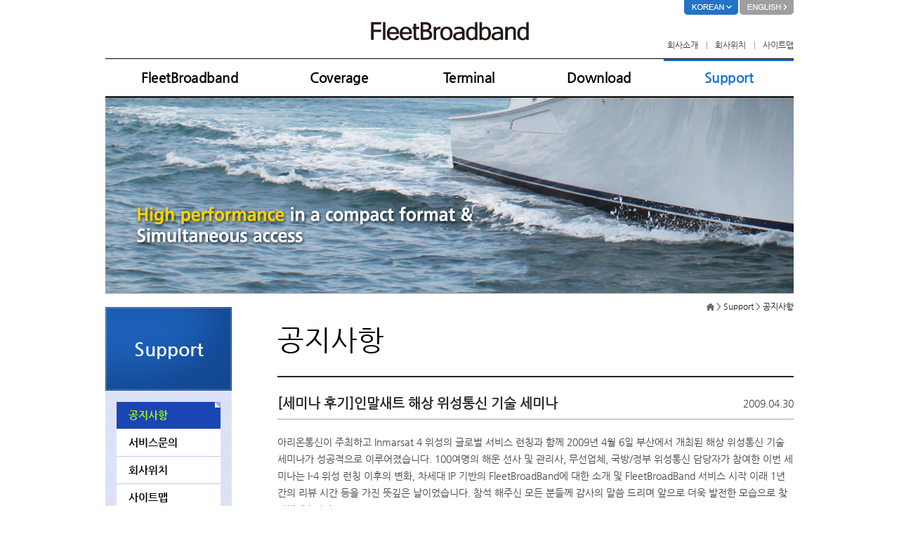

--- FILE ---
content_type: text/html;charset=utf-8
request_url: http://fleetbroadband.co.kr/support/view.jsp?notiNo=10
body_size: 10762
content:



<!DOCTYPE html PUBLIC "-//W3C//DTD XHTML 1.0 Transitional//EN" "http://www.w3.org/TR/xhtml1/DTD/xhtml1-transitional.dtd">
<html xmlns="http://www.w3.org/1999/xhtml">
<head>
<meta http-equiv="Content-Type" content="text/html; charset=utf-8" />
<title>The POWER of FleetBroadband</title>
<meta name="description" content="아리온통신, 위성통신, INMARSAT, 인마새트, 위성전화, 위성데이터통신, FleetBroadBand, 고속데이터통신"/>
<meta name="keywords" content="아리온통신, 위성통신, INMARSAT, 인마새트, 위성전화, 위성데이터통신, FleetBroadBand, 고속데이터통신"/>
<link rel="stylesheet" type="text/css" href="/css/import.css" />
<link href="/images/common/favicon.ico" rel="shortcut icon" type="image/x-icon" />
</head>

<body>
<div id="wrap">
	<div id="header">
		<div id="language">
			<ul>
				<li><a href="/index.jsp"><img src="/images/common/korean_on.gif" width="77" height="21" alt="korean" /></a></li>
				<li><a href="/eng/index.jsp"><img src="/images/common/english_off.gif" width="77" height="21" alt="english" /></a></li>
			</ul>
		</div>
		<h1><a href="/index.jsp"><img src="/images/common/header_logo.gif" width="225" height="27" alt="fleetbroadband" /></a></h1>
		<div id="lnb">
			<ul>
				<li style="background:none;"><a href="http://www.arionit.com" target="_blank">회사소개 </a></li>
				<li><a href="/support/map.jsp">회사위치</a></li>
				<li><a href="/support/sitemap.jsp">사이트맵</a></li>
			</ul>
		</div>
		<div id="gnb">
			<ul>
				<!--해당페이지 버튼고정 class="gnb_on"-->
				<li style="width:240px;"><a href="/fleetbroadband/introduction.jsp" class="gnb">FleetBroadband</a></li>
				<li><a href="/coverage/coverage.jsp" class="gnb">Coverage</a></li>
				<li><a href="/terminal/terminal.jsp" class="gnb">Terminal</a></li>
				<li><a href="/download/firmware.jsp" class="gnb">Download</a></li>
				<li><a href="/support/notice.jsp" class="gnb_on">Support</a></li>
			</ul>
		</div>
	</div>






	<!--sub visual img-->
	<p class="border01"><img src="/images/common/sub_visual05.jpg" /></p>
	<!--snb-->
	

<div id="snb">
	<h2>Support</h2>
	<!--해당페이지 버튼고정 class="snb_on"-->
	<ul>
		<li><a href="/support/notice.jsp" class="snb_on">공지사항</a></li>
		<li><a href="/support/qna.jsp" class="snb">서비스문의</a></li>
		<li><a href="/support/map.jsp" class="snb">회사위치</a></li>
		<li style="border:none;" ><a href="/support/sitemap.jsp" class="snb">사이트맵</a></li>
	</ul>
</div>

	<!--//snb--> 
	<!--contents-->
	<div id="contents">
		<div id="location"><img src="/images/common/ico_home.gif" width="11" height="10" alt="home" style="padding-top:2px;" /> &gt; Support &gt; 공지사항</div>
		<h2>공지사항</h2>
		<table border="0" cellspacing="0" cellpadding="0" summary="event_view" class="view_A ">
			<thead>
				<tr>
					<th>
						<h1 class="fl">[세미나 후기]인말새트 해상 위성통신 기술 세미나</h1>
						<span class="fr">2009.04.30</span> </th>
				</tr>
			</thead>
			<tbody>
			
				<!--//첨부파일 있을때만 노출-->
				<tr  class="except">
					<td> 
						<!--기본글--> 
						
							<p style="margin-bottom: 30px;">아리온통신이 주최하고 Inmarsat 4 위성의 글로벌 서비스 런칭과 함께 2009년 4월 6일 부산에서 개최된 해상 위성통신 기술 세미나가 성공적으로 이루어졌습니다. 100여명의 해운 선사 및 관리사, 무선업체, 국방/정부 위성통신 담당자가 참여한 이번 세미나는 I-4 위성 런칭 이후의 변화, 차세대 IP 기반의 FleetBroadBand에 대한 소개 및 FleetBroadBand 서비스 시작 이래 1년간의 리뷰 시간 등을 가진 뜻깊은 날이었습니다. 참석 해주신 모든 분들께 감사의 말씀 드리며 앞으로 더욱 발전한 모습으로 찾아뵙겠습니다.</p>
<table border="0" width="100%" cellspacing="0" cellpadding="0">
<tbody>
<tr>
<td>
<table border="0" cellspacing="0" cellpadding="0">
<tbody>
<tr>
<td valign="top" width="270"><img src="http://www.shipping21.com/intro/customer/img/se_pic_01.jpg" alt="" width="260" height="170" /></td>
<td valign="top">Inmarsat 4 위성의 글로벌 서비스 런칭과 함께 2009 년 4월 6일 부산에서 개최된 해상 위성통신 기술 세미나가 성공적으로 이루어졌습니다.Inmarsat와 아리온통신(주)이 주최하고 100여명의 해운선사 및 관리사, 무선업체, 국방/정부 위성통신 담당자가 참여한 이번 세미나는 Inmarsat 4 세대 위성의 성공적인 위성 재배치로 인한 최신 해상 위성통신 서비스 및 기술 동향 등의 차세대 해상 위성 통신 서비스가 소개되는 한자리였습니다.</td>
</tr>
</tbody>
</table>
</td>
</tr>
<tr>
<td height="70">&nbsp;</td>
</tr>
<tr>
<td>
<table border="0" cellspacing="0" cellpadding="0">
<tbody>
<tr>
<td valign="top" width="170"><img src="http://www.shipping21.com/intro/customer/img/se_pic_02.jpg" alt="" width="160" height="104" /></td>
<td valign="top">Inmarsat Manager, Rob Henry 의 인사말로 시작하여 Inmarsat Solution Team (발표자 : Sandro Delucia) 의 I-4 위성 런칭 이후의 변화 및 차세대 IP 기반의 FleetBroadBand 에 대한 소개가 있었습니다. 또한 FleetBroadBand 서비스 시작 이래 1년간의 리뷰 시간을 마련해 장비의 하드웨어적인 면뿐 아니라 각 서비스의 성능 및 1년 간의 경험을 토대로 한 효율적인 사용 방법 등에 대해 설명의 시간을 가졌습니다. 그 외에도 선박 이메일 프로그램 AmosConnect 8 버전과 Anti-Virus 프로그램 등의 부가 솔루션에 대한 설명이 있었습니다.</td>
</tr>
</tbody>
</table>
</td>
</tr>
<tr>
<td height="50">&nbsp;</td>
</tr>
<tr>
<td valign="top" width="280"><img src="http://www.shipping21.com/intro/customer/img/se_pic_03.jpg" alt="" width="278" height="180" />&nbsp;<img src="http://www.shipping21.com/intro/customer/img/se_pic_04.jpg" alt="" width="278" height="180" /></td>
</tr>
<tr>
<td height="5">&nbsp;</td>
</tr>
<tr>
<td>세미나실 내에는 FleetBroadBand 250 과 500 이 각각 전시되어 있었으며 데모용 FleetBroadband 250 장비가 설치되어 있어 직접 체험하고 시연해 볼 수 있었습니다. 그 외에도 LRIT 전용 장비인 Sailor TT-3000LRIT 와 Satamatics SAT-201i 및 육상용 위성 단말기 등이 전시되어 있었으며, 선박의 운항 경로를 확인할 수 있는 당사의 자체 개발 프로그램인 VMS(Vessel Monitoring System) 서비스가 소개 되기도 하였습니다.</td>
</tr>
<tr>
<td height="50">&nbsp;</td>
</tr>
<tr>
<td valign="top" width="280"><img src="http://www.shipping21.com/intro/customer/img/se_pic_05.jpg" alt="" width="278" height="180" />&nbsp;<img src="http://www.shipping21.com/intro/customer/img/se_pic_06.jpg" alt="" width="278" height="180" /></td>
</tr>
<tr>
<td height="5">&nbsp;</td>
</tr>
<tr>
<td>이번 세미나는 기존의 단순한 통신 수단으로 사용됐던 위성 단말기의 개념을 뛰어넘어 원격 접속/통제 , Intranet과 Internet 같은 서비스를 지원하는 혁신적인 IP 기반의 FleetBroadBand 가 현재 선박에서 어떻게 폭넓게 활용되고 있는지를 소개하는 자리일 뿐만 아니라 인마세트 주최로 열린 최초의 국내 기술 세미나라는 점에서 큰 의미를 갖습니다.</td>
</tr>
</tbody>
</table>
						
					</td>
				</tr>
			</tbody>
		</table>
		<!--이전/다음글/목록버튼-->
		<div id="view_pn">
			<dl>
				
				<dt>이전</dt>
				<dd><a href="/eng/support/view.jsp?notiNo=9">인말세트 해상위성통신 기술세미나 개최</a></dd>
				
				
				<dt>다음</dt>
				<dd><a href="/eng/support/view.jsp?notiNo=11">SAILOR FB 250 & 500 펌웨어 업데이트 </a></dd>
				
			</dl>
			<span class="btn_B fr"><a href="/support/notice.jsp">목록</a></span> </div>
	</div>
	<!--//contents-->
	
	<div id="footer">
		<div id="tel">
			<span class="fl"><img src="/images/common/footer_tel.png" alt="고객지원센터  02)6309-6800" /></span>
			<span>
			<select name="jumpMenu" id="jumpMenu" onchange="window.open(this.options[this.selectedIndex].value,'_blank')" style="width:150px;">
				<option value="#" selected="selected">Family Site</option>
				<option value="http://www.arionit.com/">아리온통신(주)</option>
				<option value="http://www.any-track.com/">Any-track</option>
				<option value="http://www.fleetbroadband.co.kr/">Fleetbroadband</option>
				<option value="http://www.isatphone.co.kr/">Isatphone</option>
				<option value="http://www.lrit.kr/">LRIT</option>
				<option value="http://www.globalstarkorea.com/">GlobalstarKorea</option>
				<option value="http://www.sealink.co.kr/">SeaLink</option>
				<option value="http://www.spot.co.kr/">Spot</option>
			</select>
			</span>
			<span>
			<select name="jumpMenu" id="jumpMenu" onchange="window.open(this.options[this.selectedIndex].value,'_self')" style="width:150px;">
				<option value="#" selected="selected">서비스 바로가기</option>
				<option value="/fleetbroadband/introduction.jsp">FB소개</option>
				<option value="/fleetbroadband/feature.jsp">주요특징</option>
				<option value="/fleetbroadband/installation.jsp">설치사례</option>
				<option value="/coverage/coverage.jsp">coverage</option>
				<option value="/terminal/terminal.jsp">FB단말기</option>
				<option value="/terminal/fb150.jsp">FB150</option>
				<option value="/terminal/fb250.jsp">FB250</option>
				<option value="/terminal/fb500.jsp">FB500</option>
				<option value="/download/firmware.jsp">펌웨어</option>
				<option value="/download/software.jsp">소프트웨어</option>
				<option value="/download/info.jsp">소개자료</option>
				<option value="/download/manual.jsp">매뉴얼</option>
			</select>
			</span>
		</div>	
		<div id="addr">
			<dl>
				<dt>아리온통신(주)</dt>
				<dd class="fl">사업자등록번호 107-86-47974</dd>
				<dd>통신판매신고번호 : 영등포 19-1796호</dd>
				<dd class="fl">서울특별시 영등포구 경인로 775 에이스 하이테크시티 1동 1701호</dd>
				<dd class="fl">Tel. 02-6309-6800</dd>
				<dd class="fl">Fax. 02-6309-6809</dd>
				<dd class="fl">E-Mail. <a href="mailto:sales@arionit.com">sales@arionit.com</a></dd>
				<dd class="clear">Copyright ⓒ Arion Communication Co.,Ltd. All Rights Reserved.</dd>
			</dl>
			<span><img src="/images/common/logo_arion.jpg" width="112" height="37" alt="아리온통신(주)" /></span>
		</div>
	</div>
</div>
</body>
</html>


--- FILE ---
content_type: text/css
request_url: http://fleetbroadband.co.kr/css/import.css
body_size: 124
content:
@charset "utf-8";
/* CSS Document */

@import url('common.css');
@import url('layout.css');
@import url('style.css');


--- FILE ---
content_type: text/css
request_url: http://fleetbroadband.co.kr/css/common.css
body_size: 6653
content:
@charset "utf-8";


/********** 공통요소 CSS **********/
body,div,dl,dt,dd,ul,ol,li,h1,h2,h3,h4,h5,form,fieldset,p,button { margin:0; padding:0;}
body,div,dl,dt,dd,h1,h2,h3,h4,h5,form,fieldset,p,th,td,input {font-family:'나눔고딕',NanumGothic,nanumgothicweb,'돋움',dotum,Arial,Helvetica,sans-serif;}
body{font-size:14px; color:#444;}

@font-face {font-family:nanumgothicweb;src:url(/font/NanumGothic.eot);src:local(※), url(/font/NanumGothic.woff) format('woff');}
@font-face {font-family:nanumgothicBold;src:url(/font/NanumGothicBold.eot);src:local(※), url(/font/NanumGothicBold.woff) format('woff');}
@font-face {font-family:nanumgothicExtra;src:url(/font/NanumGothicExtraBold.eot);src:local(※), url(/font/NanumGothicExtraBold.woff) format('woff');}

img {border:0; vertical-align:top;}
fieldset {border:0; margin:0; padding:0;}
textarea {margin:0; border:1px solid #cccccc; font-family:'나눔고딕',NanumGothic,nanumgothicweb,'돋움',dotum,Arial,Helvetica,sans-serif; font-size:12px;}
select, input {font-family:'나눔고딕',NanumGothic,nanumgothicweb,'돋움',dotum,Arial,Helvetica,sans-serif; vertical-align:middle; }
input[type=checkbox], input[type=radio] { border:none; height:auto; }
ul, ol {list-style-type : none;}
dt, dd, h1 , h2, h3, h4, h5, h6 {padding:0; margin:0;}
select { color:#333; padding-left:5px; font-size:12px; border:1px solid #999;}
em { color:#063fd2; font-family:nanumgothicBold;}

a,
a:link,
a:visited,
a:active {background:none; color:#444; text-decoration:none;}
a:hover,
a:focus {background:none; color:#444; text-decoration:none;}

legend {visibility:hidden; height:0; width:0; font-size:0; line-height:0; overflow:hidden; left:-9999px; top:-9999px;}
hr {visibility:hidden; height:0; width:0; font-size:0; line-height:0; overflow:hidden; position:absolute; left:-9999px; top:-9999px;}
em, address {font-style:normal;}
button {background:transparent; border:0; font-family:'나눔고딕',NanumGothic,nanumgothicweb,'돋움',dotum,Arial,Helvetica,sans-serif; font-size:12px; cursor:pointer; padding:0; overflow:visible; vertical-align:top;}
table {border-collapse:collapse; border-spacing:0;}


/* floating */
.fl {float:left !important;}
.fr {float:right !important;}

.clear {clear:both !important;}

/* align */
.al {text-align:left !important;}
.ac {text-align:center !important;}
.ar {text-align:right !important;}

.vt {vertical-align:top !important;}
.vm {vertical-align:middle !important;}
.vb {vertical-align:bottom !important;}

/* font size */
.f11 {font-size:11px !important;}
.f12 {font-size:12px !important;}
.f13 {font-size:13px !important;}
.f14 {font-size:14px !important;}
.f15 {font-size:15px !important;}
.f20 {font-size:20px !important;}

/* font weight */
.fwb {font-family:nanumgothicBold !important;}
.fwn {font-weight:normal !important;}

/* letter-spacing */
.ls0 {letter-spacing:0 !important;}
.ls1 {letter-spacing:-1px !important;}

/* font color */
.fcB {color:#0d9cd1 !important;}
.fcGrayB {color:#464646 !important;}
.fcR {color:#ff4e00 !important;}
.fcY { color:#9e7145 !important;}

/* padding, margin style */
.p0		{padding:0 !important;}

.pt0	{padding-top:0 !important;}
.pt5	{padding-top:5px !important;}
.pt10	{padding-top:10px !important;}
.pt15	{padding-top:15px !important;}
.pt20	{padding-top:20px !important;}
.pt25	{padding-top:25px !important;}
.pt30	{padding-top:30px !important;}
.pt35	{padding-top:35px !important;}
.pt40	{padding-top:40px !important;}
.pt45	{padding-top:45px !important;}
.pt50	{padding-top:50px !important;}

.pr0	{padding-right:0px !important;}
.pr5	{padding-right:5px !important;}
.pr10	{padding-right:10px !important;}
.pr15	{padding-right:15px !important;}
.pr20	{padding-right:20px !important;}
.pr25	{padding-right:25px !important;}
.pr30	{padding-right:30px !important;}
.pr35	{padding-right:35px !important;}
.pr40	{padding-right:40px !important;}
.pr45	{padding-right:45px !important;}
.pr50	{padding-right:50px !important;}

.pb0	{padding-bottom:0 !important;}
.pb5	{padding-bottom:5px !important;}
.pb10	{padding-bottom:10px !important;}
.pb15	{padding-bottom:15px !important;}
.pb20	{padding-bottom:20px !important;}
.pb25	{padding-bottom:25px !important;}
.pb30	{padding-bottom:30px !important;}
.pb35	{padding-bottom:35px !important;}
.pb40	{padding-bottom:40px !important;}
.pb45	{padding-bottom:45px !important;}
.pb50	{padding-bottom:50px !important;}

.pl0	{padding-left:0px !important;}
.pl5	{padding-left:5px !important;}
.pl10	{padding-left:10px !important;}
.pl15	{padding-left:15px !important;}
.pl20	{padding-left:20px !important;}
.pl25	{padding-left:25px !important;}
.pl30	{padding-left:30px !important;}
.pl35	{padding-left:35px !important;}
.pl40	{padding-left:40px !important;}
.pl45	{padding-left:45px !important;}
.pl50	{padding-left:50px !important;}




.m0		{margin:0 !important;}

.mt0	{margin-top:0px !important;}
.mt5	{margin-top:5px !important;}
.mt10	{margin-top:10px !important;}
.mt15	{margin-top:15px !important;}
.mt20	{margin-top:20px !important;}
.mt25	{margin-top:25px !important;}
.mt30	{margin-top:30px !important;}
.mt35	{margin-top:35px !important;}
.mt40	{margin-top:40px !important;}
.mt45	{margin-top:45px !important;}
.mt50	{margin-top:50px !important;}

.mr0	{margin-right:0px !important;}
.mr5	{margin-right:5px !important;}
.mr10	{margin-right:10px !important;}
.mr15	{margin-right:15px !important;}
.mr20	{margin-right:20px !important;}
.mr25	{margin-right:25px !important;}
.mr30	{margin-right:30px !important;}
.mr35	{margin-right:35px !important;}
.mr40	{margin-right:40px !important;}
.mr45	{margin-right:45px !important;}
.mr50	{margin-right:50px !important;}

.mb0	{margin-bottom:0px !important;}
.mb5	{margin-bottom:5px !important;}
.mb10	{margin-bottom:10px !important;}
.mb15	{margin-bottom:15px !important;}
.mb20	{margin-bottom:20px !important;}
.mb25	{margin-bottom:25px !important;}
.mb30	{margin-bottom:30px !important;}
.mb35	{margin-bottom:35px !important;}
.mb40	{margin-bottom:40px !important;}
.mb45	{margin-bottom:45px !important;}
.mb50	{margin-bottom:50px !important;}

.ml0	{margin-left:0px !important;}
.ml5	{margin-left:5px !important;}
.ml10	{margin-left:10px !important;}
.ml15	{margin-left:15px !important;}
.ml20	{margin-left:20px !important;}
.ml25	{margin-left:25px !important;}
.ml30	{margin-left:30px !important;}
.ml35	{margin-left:35px !important;}
.ml40	{margin-left:40px !important;}
.ml45	{margin-left:45px !important;}
.ml50	{margin-left:50px !important;}




--- FILE ---
content_type: text/css
request_url: http://fleetbroadband.co.kr/css/layout.css
body_size: 4581
content:
@charset "utf-8";
/* CSS Document */

#wrap { width:980px; margin:auto;}

#header #language { width:100%;}
#header #language ul { float:right;}
#header #language li { float:left; margin-left:2px;}
#header h1 { width:100%; text-align:center; clear:both; padding-top:10px;}
#header #lnb { width:100%;}
#header #lnb ul { float:right;}
#header #lnb li { float:left; margin-left:2px; font-size:12px; color:#303030; background:url(/images/common/lnb_line.gif) no-repeat left; margin-left:12px; padding-left:12px; line-height:12px; }

#header #gnb { width:100%; float:left; font-size:20px; font-family:nanumgothicBold; border-top:solid 1px #000; border-bottom:solid 2px #000; margin-top:13px; letter-spacing:-0.5px; }
#header #gnb li { float:left; width:185px; text-align:center; line-height:53px;}
#header #gnb a { display:block; color:#000;}
#header #gnb a.gnb:hover,a.gnb:focus { color:#0f6ed5;}
#header #gnb .gnb_on{ color:#0f6ed5; display:block; background:url(/images/common/gnb_line.gif) repeat-x top;}

#footer { clear:both; margin:10px 0 40px;}
#footer #tel { background:url(/images/common/pattern.gif); vertical-align:middle; padding:18px 20px 15px; vertical-align:middle; overflow:auto;}
#footer #tel select { float:right; height:20px; margin-left:5px;}
#footer #addr { margin:15px 0 50px; font-size:12px; color:#666; line-height:20px; overflow:auto;}
#footer #addr dl { float:left;}
#footer #addr dd { padding-right:25px;}
#footer #addr a { font-size:12px; color:#666;}
#footer #addr span { float:right;}
#footer #addr img { margin-top:15px;}



/*main*/
#main_container { background:url(/images/common/pattern.gif); padding:50px 0 55px 58px; clear:both; overflow:auto; }
#main_container .main_rowgroup { margin-top:65px; }
#main_container .main_rowgroup img { margin-right:11px;}


/*sub*/
#snb { float:left; width:180px; margin:19px 65px 50px 0; background:url(/images/common/pattern.gif);}
#snb h2 { background:url(/images/common/snb_title.jpg) no-repeat; width:180px; line-height:119px; font-family:nanumgothicBold; font-weight:normal; color:#fff; text-align:center; font-size:27px;}
#snb ul { background-color:#fff; margin:16px; overflow:auto;}
#snb li { line-height:38px; border-bottom:solid 1px #c4cae8; font-family:nanumgothicBold; font-size:15px;}
#snb li a { display:block; padding-left:17px; }
#snb a,a.snb:link,a.snb:visited,a.snb:active {color:#000; text-decoration:none;}
#snb a.snb:hover,a.snb:focus {color:#0f6ed5; text-decoration:none;}

#snb li .snb_on{ color:#0f6ed5; display:block; background:#1a46b5 url(/images/common/snb_bg_on.jpg) no-repeat top right; color:#b4ff00;}


/*sub visual*/
.border01 { border-bottom:solid 1px #a5a5a5;}


/*contents*/
#contents { float:left; width:735px; line-height:24px; margin-bottom:100px; display:table;}
#contents #location { text-align:right; font-size:12px; color:#212121; line-height:12px; vertical-align:middle; margin-top:12px; }
#contents h2 { font-weight:normal; color:#000; font-size:40px; margin:29px 0 40px;}
#contents h2 span {font-size:14px; color:#444; padding-left:20px;}
#contents h3 { font-family:nanumgothicBold; font-weight:normal; color:#f94a05; font-size:21px; margin-bottom:2px;}
#contents h4 { font-family:nanumgothicBold; font-weight:normal; color:#000;  font-size:22px; margin:45px 0 11px 0; clear:both;}
#contents h4 img { margin-right:15px; vertical-align:bottom;}
#contents h5 { background:url(/images/common/bu_c03.png) no-repeat left; font-family:nanumgothicBold; font-weight:normal; color:#1a33b1;  font-size:20px; padding-left:12px; margin:60px 0 11px 0;}
#contents h6 { font-family:nanumgothicBold; font-weight:normal; color:#1a33b1; font-size:20px; margin:15px 0 8px;}


/*팝업*/
#popup_wrap { width: 100%; margin:auto;}
#popup_wrap h1 { background: url("../images/common/title_bg.gif"); padding: 15px 20px 13px; color:#212121; overflow: auto; font-size: 30px; font-family:nanumgothicExtra;}
#popup_wrap h1 span { color: #229bd4; }
#popup_wrap h2 { background:#e1e7f1; padding: 15px 0 10px 20px; color:#212121; overflow: auto; font-size: 25px; font-family:nanumgothicBold;}


/*팝업*/
#popup_A { margin:auto; background:url(/images/popup/A_bg.gif); overflow:hidden; text-align:center; border:1px solid #002c5e; }
#popup_A .w_box { background:#fff; margin:27px; padding:26px; line-height:23px;}
#popup_A .w_box b { font-family:nanumgothicBold; font-weight:normal; display:block;  color:#2372c7; font-size:28px; line-height:28px;  border-bottom: 1px solid #2372c7; padding-bottom:10px; margin-bottom:10px;}


--- FILE ---
content_type: text/css
request_url: http://fleetbroadband.co.kr/css/style.css
body_size: 7591
content:
#section_A { overflow:auto; padding-bottom:20px;}
#section_A img { float:left; margin-right:15px;}
#section_A ul { float:left;}

#section_B { background-color:#f9f9f9; border:solid 1px #dadada; padding:17px 23px; overflow:auto;}
#terminal_box { background:#f9f9f9 url(/images/terminal/term_img01.jpg) no-repeat right 77px; border:solid 1px #dadada; padding:28px 30px 35px;}
#terminal_box_eng { background:#f9f9f9 url(/eng/images/terminal/term_img01.jpg) no-repeat right 170px; border:solid 1px #dadada; padding:28px 30px 35px;}

.coverage dt { margin-bottom:5px;}
.coverage dd { margin-bottom:50px;}

.bu_A li { background:url(/images/common/bu_s01.png) no-repeat left 7px; padding-left:17px;}
.bu_A dt {background:url(/images/common/bu_s01.png) no-repeat left 7px; padding:0 18px 0 17px; font-family:nanumgothicBold;}

.bu_B dt { font-family:nanumgothicBold; font-size:18px; line-height:35px; margin-top:30px;}
.bu_B dd { background:url(/images/common/bu_s01.png) no-repeat left 7px; padding-left:17px;}

.bu_C dt { float:left; background:url(/images/common/bu_s01.png) no-repeat left 7px; padding:0 18px 0 15px; font-family:nanumgothicBold;}

.bu_D li { float:left; background:url(/images/common/bu_s01.png) no-repeat left 7px; padding:0 80px 0 15px; }


.bu_red { background:url(/images/common/bu_c01.png) no-repeat left 5px; padding-left:20px;}
.bu_gray { background:url(/images/common/bu_c02.png) no-repeat left 5px; padding-left:20px;}

.pdf_A li { float:left; width:320px; line-height:34px;}
.pdf_A img { margin-right:5px; vertical-align:middle;}

.pdf_B li { line-height:34px;}
.pdf_B img { margin-right:5px; vertical-align:middle;}

/*list*/
.list { width:100%; border-top:2px solid #262626; font-size:13px;}
.list thead th { line-height:27px; border-bottom:1px solid #c1c8d4; background: url(/images/common/list_bg.jpg) repeat-x bottom; color:#000; font-weight:normal; font-family:nanumgothicBold; }
.list tbody th { font-weight:normal; font-family:nanumgothicBold; color:#000; padding:7px; border-bottom:1px solid #c1c8d4; text-align:left; padding-left:20px; background-color:#eceaf5;}
.list td { padding:11px 0; vertical-align:top; border-bottom:1px solid #a3a3a3;}

.list_A h1 { font-family:nanumgothicBold; font-weight:normal; font-size:19px; line-height:19px; padding:7px 0 5px;}
.list_A h1 a { color:#262626;}
.list_A dl { font-size:13px; margin-top:8px; }
.list_A dt { float:left;}
.list_A dd { color:#666; line-height:20px; padding-top:3px;}

.list_B thead th { font-size:16px; line-height:30px;}
.list_B td {border-bottom:1px solid #c1c8d4; padding:7px 20px; }

.list_C { width:100%; border-top:1px solid #262626; font-size:13px;}
.list_C th { font-weight:normal; font-family:nanumgothicBold; color:#000; padding:7px; border-bottom:1px solid #9a9aa8; text-align:left; padding-left:15px;}
.list_C td { vertical-align:top; border-bottom:1px solid #9a9aa8;}
.list_C dl { line-height:35px;}
.list_C dt { float:left; width:150px; background-color:#fdfcf2; color:#000; font-weight:normal; font-family:nanumgothicBold; border-top:1px solid #d3d3df; padding-left:10px;}
.list_C dd { border-top:1px solid #d3d3df; padding-left:10px; overflow:auto;}

/*공지사항_리스트*/
.list_D { width:100%; border-top:2px solid #262626;}
.list_D td { padding:25px 0; vertical-align:top; border-bottom:1px solid #a3a3a3;}
.list_D dt { float:left; font-size:19px; line-height:19px; font-weight:normal; font-family:nanumgothicBold; padding-right:20px;}
.list_D dt a { color:#262626;}
.list_D dt span { color:#0d9cd1; padding-right:3px;  font-size:17px; line-height:19px;}
.list_D dd { float:left; color:#828282; line-height:20px; font-size:13px; padding-right:20px; }
.list_D dd img { padding:4px 5px 0 0;}
.list_D p { font-size:32px; color:#b6b6b6;   font-weight:normal; font-family:nanumgothicBold; text-align:center; padding-top:8px;}

.bg_blue {background-color:#eceaf5;}
.bg_red { background-color:#f5eaf1;}

/* view 예외처리*/
.except  td {padding:0!important; border-bottom:0px!important;}
.except > td:first-child {padding:20px 0!important; vertical-align:top; border-bottom:1px solid #a3a3a3!important;}


/*view*/
.view_A { width:100%; border-top:2px solid #262626;}
.view_A th { padding:25px 0 10px; font-weight:normal;}
.view_A h1 { color:#262626; font-size:19px;  font-weight:bold;}
.view_A th { border-bottom:1px solid #a3a3a3;}
.view_A td { padding:20px 0; vertical-align:top; border-bottom:1px solid #a3a3a3;}
.view_A .v_img { padding:30px 0 7px;}
.view_A .v_img02 { padding-bottom:20px;}
.view_A .v_down dt { float:left; padding-right:18px; font-weight:normal; font-family:nanumgothicBold;}
.view_A .v_down dd { float:left; color:#666; padding-right:30px;}
.view_A .v_down dd img { padding:4px 3px 0 0;}
.view_A .v_ins dl { width:350px;}
.view_A .v_ins dt { float:left; background:url(/images/common/bu_s01.png) no-repeat left center; padding:0 10px 0 15px; font-weight:normal; font-family:nanumgothicBold;}
.view_A .v_ins dd { color:#666; padding-right:40px;}
.view_A .v_app dt { color:#000; font-weight:normal; font-family:nanumgothicBold; text-transform: uppercase;}
.view_A .v_app dd { float:left; padding-right:10px; font-size:13px;}

/*view_prevnext*/
#view_pn { margin-top:15px;}
#view_pn dl { float:left; line-height:27px; width:600px;}
#view_pn dt { float:left; font-weight:normal; font-family:nanumgothicBold; padding-right:15px;}
#view_pn p { float:right;}

/*page*/
#page { text-align:center; margin-top:20px; font-size:13px;}
#page a { text-decoration: none;  padding:0 8px; line-height:20px;}
#page b { color:#e96751;}

/*write*/
.write_A { width:100%; border-top:2px solid #262626;}
.write_A th { padding:6px 0 6px 23px; color:#333; font-weight: bold; text-align:left; border-bottom:1px solid #cdcdcd;}
.write_A td { padding:6px 0; border-bottom:1px solid #cdcdcd;}
.write_A input { background-color:#e5e5ed; height:20px; border:0px; line-height:16px; font-size:11px; color:#444; padding:0 5px;  border:1px solid #d8d8e6;}
.write_A .input_s { background-color:#e5e5ed; border:3px solid #c3c6c9; font-size:25px; color:#444; padding:0 10px; width:150px; height:44px;}
.write_A select { background-color:#fff; height:20px; border:1px solid #c7c7c7; line-height:16px; font-size:11px; color:#444; padding:0 0 0 5px;}
.write_A textarea { background-color:#fff; height:20px; border:1px solid #c7c7c7; line-height:16px; font-size:12px; color:#444; padding:15px;}
.write_A p { color:#967145; font-size:11px; padding:5px 0;}
.write_A  li { float:left; padding-right:5px;}
.write_A dl { color:#828282; padding:20px; line-height:20px;} 
.write_A dt { font-weight:normal; font-family:nanumgothicBold;}
.write_A input[type=checkbox], input[type=radio] { border:none; height:auto; background-color:#fff; }

.write_fl li { float:left; padding:0 3px 5px 0; }
.write_line { background: url(/images/common/line_dot.gif) repeat-x top; padding-top:20px;; margin-top:20px;}


/*버튼*/
.btn_A a { display:inline-block; background:#fff url(/images/btn/btn_bg_blue.jpg) repeat-x bottom; border:1px solid #a0a9d6; color:#000 !important; font-size:12px; padding:1px 8px; line-height:24px;}
.btn_A img { padding-right:5px; vertical-align:middle;}

.btn_B a { display:inline-block; background:#2251c6; border:solid 1px #002a93; padding:10px 20px; color:#fff !important;;}
.btn_C a { display:inline-block; background:#8e9097; border:solid 1px 4f5157; padding:10px 20px; color:#fff !important;;}

.btn_layout { text-align:center; margin-top:20px;}






